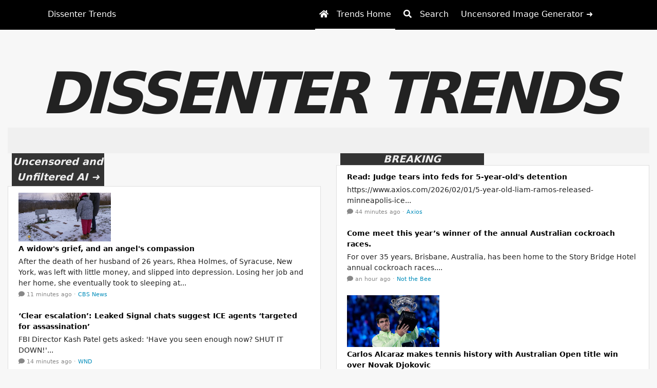

--- FILE ---
content_type: text/html; charset=utf-8
request_url: https://dissenter.com/
body_size: 14440
content:
<!DOCTYPE html><html lang="en"><head><meta charset="UTF-8"><meta name="viewport" content="width=device-width"><title>Trends | People-Powered News</title><link rel="stylesheet" href="/bootstrap/css/bootstrap.css?v=1.8.32"><link rel="stylesheet" href="/css/hydra-light.min.css?v=1.8.32"><link rel="stylesheet" href="/fontawesome/css/all.min.css?v=1.8.32"><link rel="stylesheet" href="/highlight.js/styles/lightfair.css?v=1.8.32"><link rel="stylesheet" href="/css/style.css?v=1.8.32"><script src="/jquery/jquery.slim.min.js?v=1.8.32" type="db9d8ed4295a4e43d5841ee3-text/javascript"></script><script src="/popper.js/umd/popper.min.js?v=1.8.32" type="db9d8ed4295a4e43d5841ee3-text/javascript"></script><script src="/bootstrap/js/bootstrap.min.js?v=1.8.32" type="db9d8ed4295a4e43d5841ee3-text/javascript"></script><script src="/fontawesome/js/fontawesome.min.js?v=1.8.32" type="db9d8ed4295a4e43d5841ee3-text/javascript"></script><script src="/moment/moment.min.js?v=1.8.32" type="db9d8ed4295a4e43d5841ee3-text/javascript"></script><script src="/numeral/numeral.min.js?v=1.8.32" type="db9d8ed4295a4e43d5841ee3-text/javascript"></script><meta name="twitter:card" content="summary_large_image"><meta name="twitter:title" content="Trends | People-Powered News"><meta name="twitter:description" content="Dissenter Trends is a place to discover what the Internet is talking about today."><meta name="twitter:image" content="https://trends.gab.com/img/social-card.jpg?v=1.8.32"><meta property="og:url" content="https://trends.gab.com"><meta property="og:type" content="website"><meta property="og:title" content="Trends | People-Powered News"><meta property="og:description" content="Dissenter Trends is a place to discover what the Internet is talking about today."><meta property="og:image" content="https://trends.gab.com/img/social-card.jpg?v=1.8.32"><script type="db9d8ed4295a4e43d5841ee3-text/javascript">var _paq = window._paq = window._paq || [];
/* tracker methods like "setCustomDimension" should be called before "trackPageView" */
_paq.push(['trackPageView']);
_paq.push(['enableLinkTracking']);
(function() {
var u="https://matomo.gab.com/";
_paq.push(['setTrackerUrl', u+'matomo.php']);
_paq.push(['setSiteId', '5']);
var d=document, g=d.createElement('script'), s=d.getElementsByTagName('script')[0];
g.async=true; g.src=u+'matomo.js'; s.parentNode.insertBefore(g,s);
})();
</script><link rel="apple-touch-icon" sizes="57x57" href="/img/pwa/apple-icon-57x57.png?v=1.8.32"><link rel="apple-touch-icon" sizes="60x60" href="/img/pwa/apple-icon-60x60.png?v=1.8.32"><link rel="apple-touch-icon" sizes="72x72" href="/img/pwa/apple-icon-72x72.png?v=1.8.32"><link rel="apple-touch-icon" sizes="76x76" href="/img/pwa/apple-icon-76x76.png?v=1.8.32"><link rel="apple-touch-icon" sizes="114x114" href="/img/pwa/apple-icon-114x114.png?v=1.8.32"><link rel="apple-touch-icon" sizes="120x120" href="/img/pwa/apple-icon-120x120.png?v=1.8.32"><link rel="apple-touch-icon" sizes="144x144" href="/img/pwa/apple-icon-144x144.png?v=1.8.32"><link rel="apple-touch-icon" sizes="152x152" href="/img/pwa/apple-icon-152x152.png?v=1.8.32"><link rel="apple-touch-icon" sizes="180x180" href="/img/pwa/apple-icon-180x180.png?v=1.8.32"><link rel="icon" type="image/png" sizes="192x192" href="/img/pwa/android-icon-192x192.png?v=1.8.32"><link rel="icon" type="image/png" sizes="32x32" href="/img/pwa/favicon-32x32.png?v=1.8.32"><link rel="icon" type="image/png" sizes="96x96" href="/img/pwa/favicon-96x96.png?v=1.8.32"><link rel="icon" type="image/png" sizes="16x16" href="/img/pwa/favicon-16x16.png?v=1.8.32"><link rel="manifest" href="/manifest.json?v=1.8.32"><meta name="msapplication-TileColor" content="#ffffff"><meta name="msapplication-TileImage" content="/img/pwa/ms-icon-144x144.png?v=1.8.32"><meta name="theme-color" content="#ffffff"><style>html, body, body.hydra {
  font-family: system-ui, -apple-system, BlinkMacSystemFont, Roboto, Ubuntu, "Helvetica Neue", sans-serif;
}
</style><script type="db9d8ed4295a4e43d5841ee3-text/javascript">function onImageLoadError (imageId) {
  if (!imageId) {
    return;
  }
  var e = document.getElementById(imageId);
  if (!e) {
    return;
  }
  e.parentElement.removeChild(e);
}
</script></head><body class="hydra-light hydra"><div class="container-fluid"><script src="https://assets.freedomadnetwork.com/fan-pxl.js" defer type="db9d8ed4295a4e43d5841ee3-text/javascript"></script><div class="page-title">DISSENTER TRENDS</div><div class="row"><div class="col-12"><div class="fan-ad-slot"><div data-fan="ccc94d7e-74c0-455f-8f21-be76ac052392"></div></div></div></div><div class="row"><div class="col-md-6 order-md-1"><a class="column-title tracked-domain bg-dark text-light" href="https://gab.ai?f=trends-breaking-title" style="width:180px;line-height:30px;">Uncensored and Unfiltered AI ➜</a><ul class="list-group"><li class="list-group-item"><div class="mb-1" id="rss-item-697f6ee77ea23b41e8f27b4f"><a href="/feed/646661f896cf264b15d744a9/item/697f6ee77ea23b41e8f27b4f"><script src="/cdn-cgi/scripts/7d0fa10a/cloudflare-static/rocket-loader.min.js" data-cf-settings="db9d8ed4295a4e43d5841ee3-|49"></script><img class="column-image" src="https://assets2.cbsnewsstatic.com/hub/i/r/2026/02/01/83e6d065-ff51-4102-a387-bb7dac629684/thumbnail/1200x630/bb74cfe57558dfba35763bbc0dfbfb46/cemetery-homesite-1920.jpg" title="A widow's grief, and an angel's compassion - CBS News" onerror="return onImageLoadError('rss-item-697f6ee77ea23b41e8f27b4f');"></a></div><div class="mb-1"><a class="rss-item-headline" href="/feed/646661f896cf264b15d744a9/item/697f6ee77ea23b41e8f27b4f" title="Visit page">A widow's grief, and an angel's compassion</a></div><div class="small mb-1" style="font-size:14px!important">After the death of her husband of 26 years, Rhea Holmes, of Syracuse, New York, was left with little money, and slipped into depression. Losing her job and her home, she eventually took to sleeping at...</div><div class="row text-muted small"><div class="col"><span><a class="text-reset" href="/feed/646661f896cf264b15d744a9/item/697f6ee77ea23b41e8f27b4f" title="Open"><span class="mr-1"><i class="fa fa-comment" style="font-size:12px!important;"></i></span><span>11 minutes ago</span></a></span><span>&nbsp;·&nbsp;</span><span class="mr-2"><a href="https://www.cbsnews.com/video/a-widows-grief-and-an-angels-compassion/">CBS News</a></span></div><div class="col-auto"></div></div></li><li class="list-group-item"><div class="mb-1" id="rss-item-697f6e977ea23b41e8f273c9"><a href="/feed/5e56dcff1f94b1111db95a75/item/697f6e977ea23b41e8f273c9"><script src="/cdn-cgi/scripts/7d0fa10a/cloudflare-static/rocket-loader.min.js" data-cf-settings="db9d8ed4295a4e43d5841ee3-|49"></script><img class="column-image" src="https://www.wnd.com/wp-content/uploads/2026/02/ice-targeted-bullseye-cvs-drive-up-get-your-shots-jpg.jpg" title="'Clear escalation': Leaked Signal chats suggest ICE agents 'targeted for assassination' * WorldNetDaily * by Joe Kovacs" onerror="return onImageLoadError('rss-item-697f6e977ea23b41e8f273c9');"></a></div><div class="mb-1"><a class="rss-item-headline" href="/feed/5e56dcff1f94b1111db95a75/item/697f6e977ea23b41e8f273c9" title="Visit page">‘Clear escalation’: Leaked Signal chats suggest ICE agents ‘targeted for assassination’</a></div><div class="small mb-1" style="font-size:14px!important">FBI Director Kash Patel gets asked: 'Have you seen enough now? SHUT IT DOWN!'...</div><div class="row text-muted small"><div class="col"><span><a class="text-reset" href="/feed/5e56dcff1f94b1111db95a75/item/697f6e977ea23b41e8f273c9" title="Open"><span class="mr-1"><i class="fa fa-comment" style="font-size:12px!important;"></i></span><span>14 minutes ago</span></a></span><span>&nbsp;·&nbsp;</span><span class="mr-2"><a href="https://www.wnd.com/2026/02/clear-escalation-leaked-signal-chats-suggest-ice-agents/?utm_source=rss&amp;utm_medium=rss&amp;utm_campaign=clear-escalation-leaked-signal-chats-suggest-ice-agents">WND</a></span></div><div class="col-auto"></div></div></li><li class="list-group-item"><div class="mb-1" id="rss-item-697f6eb97ea23b41e8f2774a"><a href="/feed/622a914103f2255b96d3a0b0/item/697f6eb97ea23b41e8f2774a"><script src="/cdn-cgi/scripts/7d0fa10a/cloudflare-static/rocket-loader.min.js" data-cf-settings="db9d8ed4295a4e43d5841ee3-|49"></script><img class="column-image" src="https://mf.b37mrtl.ru/files/2026.02/article/697f509b2030273aef70dae1.jpg" title="Kiev’s ‘open manhunt’ for conscripts must stop – Budapest — RT World News" onerror="return onImageLoadError('rss-item-697f6eb97ea23b41e8f2774a');"></a></div><div class="mb-1"><a class="rss-item-headline" href="/feed/622a914103f2255b96d3a0b0/item/697f6eb97ea23b41e8f2774a" title="Visit page">Kiev’s ‘open manhunt’ for conscripts must stop – Budapest</a></div><div class="small mb-1" style="font-size:14px!important">The global community must take action to stop Ukraine’s “open manhunt” for conscripts, Budapest’s foreign minister has urged...</div><div class="row text-muted small"><div class="col"><span><a class="text-reset" href="/feed/622a914103f2255b96d3a0b0/item/697f6eb97ea23b41e8f2774a" title="Open"><span class="mr-1"><i class="fa fa-comment" style="font-size:12px!important;"></i></span><span>14 minutes ago</span></a></span><span>&nbsp;·&nbsp;</span><span class="mr-2"><a href="https://www.rt.com/news/631836-hungary-ukraine-mobilization-szijjarto/?utm_source=rss&amp;utm_medium=rss&amp;utm_campaign=RSS">RT</a></span></div><div class="col-auto"></div></div></li><li class="list-group-item"><div class="mb-1" id="rss-item-697f6f047ea23b41e8f27dff"><a href="/feed/6467d4bf96cf264b15dd79d7/item/697f6f047ea23b41e8f27dff"><script src="/cdn-cgi/scripts/7d0fa10a/cloudflare-static/rocket-loader.min.js" data-cf-settings="db9d8ed4295a4e43d5841ee3-|49"></script><img class="column-image" src="https://nypost.com/wp-content/uploads/sites/2/2026/02/2025-international-monetary-fund-sharply-120176811.jpg?quality=75&amp;#038;strip=all&amp;#038;w=1200" title="Trump jokes about suing new Fed chair nominee Kevin Warsh if he doesn't slash rates" onerror="return onImageLoadError('rss-item-697f6f047ea23b41e8f27dff');"></a></div><div class="mb-1"><a class="rss-item-headline" href="/feed/6467d4bf96cf264b15dd79d7/item/697f6f047ea23b41e8f27dff" title="Visit page">Trump jokes about suing new Fed chair nominee Kevin Warsh if he doesn’t slash rates</a></div><div class="small mb-1" style="font-size:14px!important">President Trump joked during a ritzy dinner with the DC elite that if his newly minted nominee to helm the Federal Reserve, Kevin Warsh, doesn't slash interest rates, he's going to sue him....</div><div class="row text-muted small"><div class="col"><span><a class="text-reset" href="/feed/6467d4bf96cf264b15dd79d7/item/697f6f047ea23b41e8f27dff" title="Open"><span class="mr-1"><i class="fa fa-comment" style="font-size:12px!important;"></i></span><span>15 minutes ago</span></a></span><span>&nbsp;·&nbsp;</span><span class="mr-2"><a href="https://nypost.com/2026/02/01/us-news/trump-jokes-about-suing-new-fed-chair-nominee-kevin-warsh-if-he-doesnt-slash-rates/">New York Post</a></span></div><div class="col-auto"></div></div></li><li class="list-group-item"><div class="mb-1" id="rss-item-697f6ee87ea23b41e8f27b60"><a href="/feed/646661f896cf264b15d744a9/item/697f6ee87ea23b41e8f27b60"><script src="/cdn-cgi/scripts/7d0fa10a/cloudflare-static/rocket-loader.min.js" data-cf-settings="db9d8ed4295a4e43d5841ee3-|49"></script><img class="column-image" src="https://assets2.cbsnewsstatic.com/hub/i/r/2026/02/01/fc8b6c74-57c3-4757-a99c-1fd36ce5accf/thumbnail/1200x630/f4426b85a27a57ff2bc0452081a289b4/extended-mel-robbins-1920.jpg" title="Extended Interview: Mel Robbins - CBS News" onerror="return onImageLoadError('rss-item-697f6ee87ea23b41e8f27b60');"></a></div><div class="mb-1"><a class="rss-item-headline" href="/feed/646661f896cf264b15d744a9/item/697f6ee87ea23b41e8f27b60" title="Visit page">Extended Interview: Mel Robbins</a></div><div class="small mb-1" style="font-size:14px!important">In this web exclusive, author and podcaster Mel Robbins talks with Norah O&#039;Donnell about &quot;The Let Them Theory.&quot;...</div><div class="row text-muted small"><div class="col"><span><a class="text-reset" href="/feed/646661f896cf264b15d744a9/item/697f6ee87ea23b41e8f27b60" title="Open"><span class="mr-1"><i class="fa fa-comment" style="font-size:12px!important;"></i></span><span>16 minutes ago</span></a></span><span>&nbsp;·&nbsp;</span><span class="mr-2"><a href="https://www.cbsnews.com/video/extended-interview-mel-robbins/">CBS News</a></span></div><div class="col-auto"></div></div></li><li class="list-group-item"><div class="mb-1" id="rss-item-697f6d067ea23b41e8f253e7"><a href="/feed/6503292367102e35fcd9a9b4/item/697f6d067ea23b41e8f253e7"><script src="/cdn-cgi/scripts/7d0fa10a/cloudflare-static/rocket-loader.min.js" data-cf-settings="db9d8ed4295a4e43d5841ee3-|49"></script><img class="column-image" src="https://i.abcnewsfe.com/a/f92ecec5-eb3c-4394-bb6a-cadf0058bd7d/epstein-sheet-20260201-ap-jh_1769955118902_hpMain_16x9.jpg?w=1600" title="Deputy AG Blanche defends Epstein files release as survivors slam administration over redaction failures - ABC News" onerror="return onImageLoadError('rss-item-697f6d067ea23b41e8f253e7');"></a></div><div class="mb-1"><a class="rss-item-headline" href="/feed/6503292367102e35fcd9a9b4/item/697f6d067ea23b41e8f253e7" title="Visit page"> Deputy AG Blanche defends Epstein files release amid criticism from survivors</a></div><div class="small mb-1" style="font-size:14px!important">Blanche also responded to the release of a detained 5-year-old migrant....</div><div class="row text-muted small"><div class="col"><span><a class="text-reset" href="/feed/6503292367102e35fcd9a9b4/item/697f6d067ea23b41e8f253e7" title="Open"><span class="mr-1"><i class="fa fa-comment" style="font-size:12px!important;"></i></span><span>20 minutes ago</span></a></span><span>&nbsp;·&nbsp;</span><span class="mr-2"><a href="https://abcnews.go.com/Politics/deputy-ag-defends-epstein-files-release-survivors-slam/story?id=129749781">ABC News</a></span></div><div class="col-auto"></div></div></li><li class="list-group-item"><div class="mb-1" id="rss-item-697f6c877ea23b41e8f24890"><a href="/feed/646661f896cf264b15d744a9/item/697f6c877ea23b41e8f24890"><script src="/cdn-cgi/scripts/7d0fa10a/cloudflare-static/rocket-loader.min.js" data-cf-settings="db9d8ed4295a4e43d5841ee3-|49"></script><img class="column-image" src="https://assets1.cbsnewsstatic.com/hub/i/r/2026/02/01/eea9be68-d21c-45f7-9a97-a2049c0770e8/thumbnail/1200x630/4676bf8b71afcc435a464d1bb026e59b/mel-robbins-b-1920.jpg" title="Mel Robbins on &quot;The Let Them Theory&quot; - CBS News" onerror="return onImageLoadError('rss-item-697f6c877ea23b41e8f24890');"></a></div><div class="mb-1"><a class="rss-item-headline" href="/feed/646661f896cf264b15d744a9/item/697f6c877ea23b41e8f24890" title="Visit page">Mel Robbins on &quot;The Let Them Theory&quot;</a></div><div class="small mb-1" style="font-size:14px!important">Mel Robbins&#039; podcasts, TED Talk and bestselling books, including &quot;The 5 Second Rule&quot; and &quot;The Let Them Theory,&quot; have shared her inspirational messages about positivity and emp...</div><div class="row text-muted small"><div class="col"><span><a class="text-reset" href="/feed/646661f896cf264b15d744a9/item/697f6c877ea23b41e8f24890" title="Open"><span class="mr-1"><i class="fa fa-comment" style="font-size:12px!important;"></i></span><span>20 minutes ago</span></a></span><span>&nbsp;·&nbsp;</span><span class="mr-2"><a href="https://www.cbsnews.com/video/mel-robbins-on-the-let-them-theory/">CBS News</a></span></div><div class="col-auto"></div></div></li><li class="list-group-item"><div class="mb-1" id="rss-item-697f6f627ea23b41e8f28719"><a href="/feed/6503292367102e35fcd9a9b4/item/697f6f627ea23b41e8f28719"><script src="/cdn-cgi/scripts/7d0fa10a/cloudflare-static/rocket-loader.min.js" data-cf-settings="db9d8ed4295a4e43d5841ee3-|49"></script><img class="column-image" src="https://i.abcnewsfe.com/a/8c2efc59-9770-4906-a68b-25a259e60948/Liam-conejo-ramos-abc-bh-260102_1769953109621_hpMain_16x9.jpg?w=1600" title="5-year-old Liam Conejo Ramos, father board plane for Minneapolis after detention center release - ABC News" onerror="return onImageLoadError('rss-item-697f6f627ea23b41e8f28719');"></a></div><div class="mb-1"><a class="rss-item-headline" href="/feed/6503292367102e35fcd9a9b4/item/697f6f627ea23b41e8f28719" title="Visit page"> Liam Conejo Ramos, 5, and father board plane for Minneapolis after detention release</a></div><div class="small mb-1" style="font-size:14px!important">A federal judge on Saturday ordered that the pair be released....</div><div class="row text-muted small"><div class="col"><span><a class="text-reset" href="/feed/6503292367102e35fcd9a9b4/item/697f6f627ea23b41e8f28719" title="Open"><span class="mr-1"><i class="fa fa-comment" style="font-size:12px!important;"></i></span><span>21 minutes ago</span></a></span><span>&nbsp;·&nbsp;</span><span class="mr-2"><a href="https://abcnews.go.com/US/5-year-liam-conejo-ramos-father-board-plane/story?id=129749784">ABC News</a></span></div><div class="col-auto"></div></div></li><li class="list-group-item"><div class="mb-1" id="rss-item-697f6cc97ea23b41e8f24e01"><a href="/feed/6467df7496cf264b15ddadbf/item/697f6cc97ea23b41e8f24e01"><script src="/cdn-cgi/scripts/7d0fa10a/cloudflare-static/rocket-loader.min.js" data-cf-settings="db9d8ed4295a4e43d5841ee3-|49"></script><img class="column-image" src="https://cdn.sanity.io/images/s3y3vcno/production/28ee13d93bd9b44fa7fd6e10b0452bde47d4ddcd-1920x1080.jpg?auto=format&amp;amp;w=960&amp;amp;h=540&amp;amp;crop=focalpoint&amp;amp;fit=clip&amp;amp;q=75&amp;amp;fm=jpg" title="Michael Saylor hints at another bitcoin purchase despite market turmoil" onerror="return onImageLoadError('rss-item-697f6cc97ea23b41e8f24e01');"></a></div><div class="mb-1"><a class="rss-item-headline" href="/feed/6467df7496cf264b15ddadbf/item/697f6cc97ea23b41e8f24e01" title="Visit page">Michael Saylor signals another bitcoin buy as BTC price slumps to $78,000</a></div><div class="small mb-1" style="font-size:14px!important">Strategy’s ability to fund a large bitcoin purchase appears limited after a weak performance for the price of its common and preferred shares....</div><div class="row text-muted small"><div class="col"><span><a class="text-reset" href="/feed/6467df7496cf264b15ddadbf/item/697f6cc97ea23b41e8f24e01" title="Open"><span class="mr-1"><i class="fa fa-comment" style="font-size:12px!important;"></i></span><span>21 minutes ago</span></a></span><span>&nbsp;·&nbsp;</span><span class="mr-2"><a href="https://www.coindesk.com/markets/2026/02/01/michael-saylor-signals-another-bitcoin-buy-as-btc-price-slumps-to-usd78-000">CoinDesk</a></span></div><div class="col-auto"></div></div></li><li class="list-group-item"><div class="mb-1" id="rss-item-697f6f027ea23b41e8f27dc4"><a href="/feed/6467d4bf96cf264b15dd79d7/item/697f6f027ea23b41e8f27dc4"><script src="/cdn-cgi/scripts/7d0fa10a/cloudflare-static/rocket-loader.min.js" data-cf-settings="db9d8ed4295a4e43d5841ee3-|49"></script><img class="column-image" src="https://nypost.com/wp-content/uploads/sites/2/2026/02/crop-38352933.jpg?quality=75&amp;#038;strip=all&amp;#038;w=1200" title="Andrew Cuomo lands WABC radio gig" onerror="return onImageLoadError('rss-item-697f6f027ea23b41e8f27dc4');"></a></div><div class="mb-1"><a class="rss-item-headline" href="/feed/6467d4bf96cf264b15dd79d7/item/697f6f027ea23b41e8f27dc4" title="Visit page">Andrew Cuomo lands new gig after bruising loss to Mamdani in NYC mayoral race</a></div><div class="small mb-1" style="font-size:14px!important">Andrew Cuomo has landed a weekly Sunday gig on 77 WABC radio, The Post has learned....</div><div class="row text-muted small"><div class="col"><span><a class="text-reset" href="/feed/6467d4bf96cf264b15dd79d7/item/697f6f027ea23b41e8f27dc4" title="Open"><span class="mr-1"><i class="fa fa-comment" style="font-size:12px!important;"></i></span><span>24 minutes ago</span></a></span><span>&nbsp;·&nbsp;</span><span class="mr-2"><a href="https://nypost.com/2026/02/01/us-news/andrew-cuomo-lands-wabc-radio-gig/">New York Post</a></span></div><div class="col-auto"></div></div></li><li class="list-group-item"><div class="mb-1" id="rss-item-697f6f0b7ea23b41e8f27e95"><a href="/feed/6467da8296cf264b15dd959d/item/697f6f0b7ea23b41e8f27e95"><script src="/cdn-cgi/scripts/7d0fa10a/cloudflare-static/rocket-loader.min.js" data-cf-settings="db9d8ed4295a4e43d5841ee3-|49"></script><img class="column-image" src="https://static.foxnews.com/foxnews.com/content/uploads/2024/06/lord-of-the-rings.jpg" title="LOTR trilogy rerelease shows Hollywood's disconnect from audiences | Fox News" onerror="return onImageLoadError('rss-item-697f6f0b7ea23b41e8f27e95');"></a></div><div class="mb-1"><a class="rss-item-headline" href="/feed/6467da8296cf264b15dd959d/item/697f6f0b7ea23b41e8f27e95" title="Visit page">Hollywood keeps making movies families won't watch while 'Lord of the Rings' rerelease rakes in millions</a></div><div class="small mb-1" style="font-size:14px!important">Hollywood's profitable 'Lord of the Rings' rerelease reveals a creative gap, but studios ignore evidence that family-friendly films outperform today's darker fare....</div><div class="row text-muted small"><div class="col"><span><a class="text-reset" href="/feed/6467da8296cf264b15dd959d/item/697f6f0b7ea23b41e8f27e95" title="Open"><span class="mr-1"><i class="fa fa-comment" style="font-size:12px!important;"></i></span><span>24 minutes ago</span></a></span><span>&nbsp;·&nbsp;</span><span class="mr-2"><a href="https://www.foxnews.com/opinion/best-films-lord-over-worst-because-hollywood-used-make-movies-everyone">Fox News</a></span></div><div class="col-auto"></div></div></li><li class="list-group-item"><div class="mb-1"><a class="rss-item-headline" href="/feed/5daf66772fea4d3ba000883b/item/697f6c397ea23b41e8f242d9" title="Visit page">IT WAS THEIR PLAN ALL ALONG… Former Spanish Minister Celebrates Replacement Theory – Replacing Native Spaniards with “Migrant People”</a></div><div class="row text-muted small"><div class="col"><span><a class="text-reset" href="/feed/5daf66772fea4d3ba000883b/item/697f6c397ea23b41e8f242d9" title="Open"><span class="mr-1"><i class="fa fa-comment" style="font-size:12px!important;"></i></span><span>25 minutes ago</span></a></span><span>&nbsp;·&nbsp;</span><span class="mr-2"><a href="https://www.thegatewaypundit.com/2026/02/it-was-their-plan-all-along-former-spanish/">Gateway Pundit</a></span></div><div class="col-auto"></div></div></li><li class="list-group-item"><div class="mb-1" id="rss-item-697f6c877ea23b41e8f24893"><a href="/feed/646661f896cf264b15d744a9/item/697f6c877ea23b41e8f24893"><script src="/cdn-cgi/scripts/7d0fa10a/cloudflare-static/rocket-loader.min.js" data-cf-settings="db9d8ed4295a4e43d5841ee3-|49"></script><img class="column-image" src="https://assets3.cbsnewsstatic.com/hub/i/r/2026/01/31/722b7492-2146-4b6e-b57b-bd1b8e4b09f0/thumbnail/1200x630g2/97a1310af4627b8399c142f87c5297b7/ilia-malinin-1280-gettyimages-2255320511.jpg" title="
    Ilia Malinin on the pursuit of perfection - CBS News" onerror="return onImageLoadError('rss-item-697f6c877ea23b41e8f24893');"></a></div><div class="mb-1"><a class="rss-item-headline" href="/feed/646661f896cf264b15d744a9/item/697f6c877ea23b41e8f24893" title="Visit page">Ilia Malinin on the pursuit of perfection</a></div><div class="small mb-1" style="font-size:14px!important">The four-time national figure skating champion from Virginia, the only person in the world to have landed a quad axel in competition, is the heavy favorite for gold at this year&#039;s Winter Olympics...</div><div class="row text-muted small"><div class="col"><span><a class="text-reset" href="/feed/646661f896cf264b15d744a9/item/697f6c877ea23b41e8f24893" title="Open"><span class="mr-1"><i class="fa fa-comment" style="font-size:12px!important;"></i></span><span>25 minutes ago</span></a></span><span>&nbsp;·&nbsp;</span><span class="mr-2"><a href="https://www.cbsnews.com/news/ilia-malinin-on-the-pursuit-of-perfection/">CBS News</a></span></div><div class="col-auto"></div></div></li><li class="list-group-item"><div class="mb-1" id="rss-item-697f6f0c7ea23b41e8f27e9f"><a href="/feed/6467da8296cf264b15dd959d/item/697f6f0c7ea23b41e8f27e9f"><script src="/cdn-cgi/scripts/7d0fa10a/cloudflare-static/rocket-loader.min.js" data-cf-settings="db9d8ed4295a4e43d5841ee3-|49"></script><img class="column-image" src="https://static.foxnews.com/foxnews.com/content/uploads/2025/10/hunter-s-thompson-fox-news-004.jpg" title="Hunter S. Thompson suicide ruling reaffirmed by Colorado investigators | Fox News" onerror="return onImageLoadError('rss-item-697f6f0c7ea23b41e8f27e9f');"></a></div><div class="mb-1"><a class="rss-item-headline" href="/feed/6467da8296cf264b15dd959d/item/697f6f0c7ea23b41e8f27e9f" title="Visit page">Hunter S. Thompson suicide ruling stands firm after 20-year review by Colorado investigators</a></div><div class="small mb-1" style="font-size:14px!important">Hunter S. Thompson death reaffirmed as suicide by Colorado Bureau of Investigation more than 20 years after the writer died at his Woody Creek home in 2005....</div><div class="row text-muted small"><div class="col"><span><a class="text-reset" href="/feed/6467da8296cf264b15dd959d/item/697f6f0c7ea23b41e8f27e9f" title="Open"><span class="mr-1"><i class="fa fa-comment" style="font-size:12px!important;"></i></span><span>25 minutes ago</span></a></span><span>&nbsp;·&nbsp;</span><span class="mr-2"><a href="https://www.foxnews.com/us/hunter-s-thompson-suicide-ruling-stands-firm-after-20-year-review-colorado-investigators">Fox News</a></span></div><div class="col-auto"></div></div></li><li class="list-group-item"><div class="mb-1" id="rss-item-697f6f0c7ea23b41e8f27eb0"><a href="/feed/6467da8296cf264b15dd959d/item/697f6f0c7ea23b41e8f27eb0"><script src="/cdn-cgi/scripts/7d0fa10a/cloudflare-static/rocket-loader.min.js" data-cf-settings="db9d8ed4295a4e43d5841ee3-|49"></script><img class="column-image" src="https://static.foxnews.com/foxnews.com/content/uploads/2026/01/charo-1.jpg" title="Charo, 75, embraces aging with wisdom and grace after husband's death | Fox News" onerror="return onImageLoadError('rss-item-697f6f0c7ea23b41e8f27eb0');"></a></div><div class="mb-1"><a class="rss-item-headline" href="/feed/6467da8296cf264b15dd959d/item/697f6f0c7ea23b41e8f27eb0" title="Visit page">Charo says aging made her wiser, vows to not let anyone 'screw me' like they did before</a></div><div class="small mb-1" style="font-size:14px!important">Charo embraces aging with wisdom and confidence as the 75-year-old pop culture icon prepares for upcoming concerts, sharing her philosophy of choosing adventure over despair....</div><div class="row text-muted small"><div class="col"><span><a class="text-reset" href="/feed/6467da8296cf264b15dd959d/item/697f6f0c7ea23b41e8f27eb0" title="Open"><span class="mr-1"><i class="fa fa-comment" style="font-size:12px!important;"></i></span><span>25 minutes ago</span></a></span><span>&nbsp;·&nbsp;</span><span class="mr-2"><a href="https://www.foxnews.com/entertainment/charo-says-aging-made-her-wiser-nobodys-going-screw-me-like-before">Fox News</a></span></div><div class="col-auto"></div></div></li><li class="list-group-item"><div class="mb-1" id="rss-item-697f6cc87ea23b41e8f24ded"><a href="/feed/6467df7496cf264b15ddadbf/item/697f6cc87ea23b41e8f24ded"><script src="/cdn-cgi/scripts/7d0fa10a/cloudflare-static/rocket-loader.min.js" data-cf-settings="db9d8ed4295a4e43d5841ee3-|49"></script><img class="column-image" src="https://cdn.sanity.io/images/s3y3vcno/production/b7dd683e48326c2ace004e4e6c4b4f6ff6c84c77-1920x1080.jpg?auto=format&amp;amp;w=960&amp;amp;h=540&amp;amp;crop=focalpoint&amp;amp;fit=clip&amp;amp;q=75&amp;amp;fm=jpg" title="Ethereum (ETH) news: ‘We need to prepare’ for quantum computing" onerror="return onImageLoadError('rss-item-697f6cc87ea23b41e8f24ded');"></a></div><div class="mb-1"><a class="rss-item-headline" href="/feed/6467df7496cf264b15ddadbf/item/697f6cc87ea23b41e8f24ded" title="Visit page">Quantum threat gets real: Ethereum Foundation prioritizes security with leanVM and PQ signatures</a></div><div class="small mb-1" style="font-size:14px!important">Earlier in January, the Ethereum Foundation formally elevated post-quantum security to a strategic priority, creating a dedicated Post-Quantum team....</div><div class="row text-muted small"><div class="col"><span><a class="text-reset" href="/feed/6467df7496cf264b15ddadbf/item/697f6cc87ea23b41e8f24ded" title="Open"><span class="mr-1"><i class="fa fa-comment" style="font-size:12px!important;"></i></span><span>25 minutes ago</span></a></span><span>&nbsp;·&nbsp;</span><span class="mr-2"><a href="https://www.coindesk.com/tech/2026/02/01/quantum-threat-gets-real-ethereum-foundation-prioritizes-security-with-leanvm-and-pq-signatures">CoinDesk</a></span></div><div class="col-auto"></div></div></li><li class="list-group-item"><div class="mb-1" id="rss-item-697f6caf7ea23b41e8f24c0c"><a href="/feed/6467da8296cf264b15dd959d/item/697f6caf7ea23b41e8f24c0c"><script src="/cdn-cgi/scripts/7d0fa10a/cloudflare-static/rocket-loader.min.js" data-cf-settings="db9d8ed4295a4e43d5841ee3-|49"></script><img class="column-image" src="https://static.foxnews.com/foxnews.com/content/uploads/2026/02/college-football-lou-holtz-020126-3.jpg" title="Lou Holtz's son shares health update | Fox News" onerror="return onImageLoadError('rss-item-697f6caf7ea23b41e8f24c0c');"></a></div><div class="mb-1"><a class="rss-item-headline" href="/feed/6467da8296cf264b15dd959d/item/697f6caf7ea23b41e8f24c0c" title="Visit page">Lou Holtz's son shares health update after college football coaching legend enters hospice care</a></div><div class="small mb-1" style="font-size:14px!important">One of Lou Holtz's sons, Skip Holtz, shared a health update on the college football coaching legend on social media Sunday. The former coach has been in hospice care....</div><div class="row text-muted small"><div class="col"><span><a class="text-reset" href="/feed/6467da8296cf264b15dd959d/item/697f6caf7ea23b41e8f24c0c" title="Open"><span class="mr-1"><i class="fa fa-comment" style="font-size:12px!important;"></i></span><span>26 minutes ago</span></a></span><span>&nbsp;·&nbsp;</span><span class="mr-2"><a href="https://www.foxnews.com/sports/lou-holtzs-son-shares-health-update-after-college-football-coaching-legend-enters-hospice-care">Fox News</a></span></div><div class="col-auto"></div></div></li><li class="list-group-item"><div class="mb-1" id="rss-item-697f6c867ea23b41e8f24884"><a href="/feed/646661f896cf264b15d744a9/item/697f6c867ea23b41e8f24884"><script src="/cdn-cgi/scripts/7d0fa10a/cloudflare-static/rocket-loader.min.js" data-cf-settings="db9d8ed4295a4e43d5841ee3-|49"></script><img class="column-image" src="https://assets3.cbsnewsstatic.com/hub/i/r/2026/02/01/933bae4a-e171-4d23-80af-af78e5538cff/thumbnail/1200x630/fe42a02f65245ba17374902a5c2bb70f/extended-ilia-maninin-1920.jpg" title="Extended Interview: Ilia Malinin - CBS News" onerror="return onImageLoadError('rss-item-697f6c867ea23b41e8f24884');"></a></div><div class="mb-1"><a class="rss-item-headline" href="/feed/646661f896cf264b15d744a9/item/697f6c867ea23b41e8f24884" title="Visit page">Extended Interview: Ilia Malinin</a></div><div class="small mb-1" style="font-size:14px!important">In this web exclusive, figure skating superstar Ilia Malinin talks with correspondent Jonathan Vigliotti in advance of the Winter Olympics. He talks about the artistry of his routines; having his pare...</div><div class="row text-muted small"><div class="col"><span><a class="text-reset" href="/feed/646661f896cf264b15d744a9/item/697f6c867ea23b41e8f24884" title="Open"><span class="mr-1"><i class="fa fa-comment" style="font-size:12px!important;"></i></span><span>26 minutes ago</span></a></span><span>&nbsp;·&nbsp;</span><span class="mr-2"><a href="https://www.cbsnews.com/video/extended-interview-ilia-malinin/">CBS News</a></span></div><div class="col-auto"></div></div></li><li class="list-group-item"><div class="mb-1" id="rss-item-697f6cae7ea23b41e8f24bc0"><a href="/feed/6467da8296cf264b15dd959d/item/697f6cae7ea23b41e8f24bc0"><script src="/cdn-cgi/scripts/7d0fa10a/cloudflare-static/rocket-loader.min.js" data-cf-settings="db9d8ed4295a4e43d5841ee3-|49"></script><img class="column-image" src="https://static.foxnews.com/foxnews.com/content/uploads/2026/02/dmitry-medvedev.jpg" title="Kremlin official Dmitry Medvedev praises Trump Ukraine peace efforts | Fox News" onerror="return onImageLoadError('rss-item-697f6cae7ea23b41e8f24bc0');"></a></div><div class="mb-1"><a class="rss-item-headline" href="/feed/6467da8296cf264b15dd959d/item/697f6cae7ea23b41e8f24bc0" title="Visit page">Top Kremlin official praises Trump’s push for peace in Ukraine as talks set to resume</a></div><div class="small mb-1" style="font-size:14px!important">Russian Security Council deputy chairman Dmitry Medvedev calls Trump genuine peacemaker as Ukraine, U.S. and Russia prepare for new talks in Abu Dhabi this week....</div><div class="row text-muted small"><div class="col"><span><a class="text-reset" href="/feed/6467da8296cf264b15dd959d/item/697f6cae7ea23b41e8f24bc0" title="Open"><span class="mr-1"><i class="fa fa-comment" style="font-size:12px!important;"></i></span><span>29 minutes ago</span></a></span><span>&nbsp;·&nbsp;</span><span class="mr-2"><a href="https://www.foxnews.com/world/top-kremlin-official-praises-trumps-push-peace-ukraine-talks-set-resume">Fox News</a></span></div><div class="col-auto"></div></div></li><li class="list-group-item"><div class="mb-1" id="rss-item-697f6ca87ea23b41e8f24b39"><a href="/feed/6467d58b96cf264b15dd7d96/item/697f6ca87ea23b41e8f24b39"><script src="/cdn-cgi/scripts/7d0fa10a/cloudflare-static/rocket-loader.min.js" data-cf-settings="db9d8ed4295a4e43d5841ee3-|49"></script><img class="column-image" src="https://www.zerohedge.com/images/logo/full.svg" title="ICE Buys Warehouse Network To Support Ramped Up Deportation Operations | ZeroHedge" onerror="return onImageLoadError('rss-item-697f6ca87ea23b41e8f24b39');"></a></div><div class="mb-1"><a class="rss-item-headline" href="/feed/6467d58b96cf264b15dd7d96/item/697f6ca87ea23b41e8f24b39" title="Visit page">ICE Buys Warehouse Network To Support Ramped Up Deportation Operations</a></div><div class="small mb-1" style="font-size:14px!important">ZeroHedge - On a long enough timeline, the survival rate for everyone drops to zero...</div><div class="row text-muted small"><div class="col"><span><a class="text-reset" href="/feed/6467d58b96cf264b15dd7d96/item/697f6ca87ea23b41e8f24b39" title="Open"><span class="mr-1"><i class="fa fa-comment" style="font-size:12px!important;"></i></span><span>30 minutes ago</span></a></span><span>&nbsp;·&nbsp;</span><span class="mr-2"><a href="https://www.zerohedge.com/markets/ice-buys-warehouse-network-support-ramped-deportation-operations">ZeroHedge</a></span></div><div class="col-auto"></div></div></li><li class="list-group-item"><div class="mb-1" id="rss-item-697f6c877ea23b41e8f2488f"><a href="/feed/646661f896cf264b15d744a9/item/697f6c877ea23b41e8f2488f"><script src="/cdn-cgi/scripts/7d0fa10a/cloudflare-static/rocket-loader.min.js" data-cf-settings="db9d8ed4295a4e43d5841ee3-|49"></script><img class="column-image" src="https://assets3.cbsnewsstatic.com/hub/i/r/2026/02/01/b04a01ec-f945-45e6-8794-4ee07a078c91/thumbnail/1200x630/eb8559da7faed2589c4813e8b4d31aa3/ilia-malinin-1920.jpg" title="Ilia Malinin on the pursuit of perfection - CBS News" onerror="return onImageLoadError('rss-item-697f6c877ea23b41e8f2488f');"></a></div><div class="mb-1"><a class="rss-item-headline" href="/feed/646661f896cf264b15d744a9/item/697f6c877ea23b41e8f2488f" title="Visit page">Ilia Malinin on the pursuit of perfection</a></div><div class="small mb-1" style="font-size:14px!important">Four-time national figure skating champion Ilia Malinin, the only person in the world to have landed a quad axel in competition, is the heavy favorite for gold at this year&#039;s Winter Olympics. The...</div><div class="row text-muted small"><div class="col"><span><a class="text-reset" href="/feed/646661f896cf264b15d744a9/item/697f6c877ea23b41e8f2488f" title="Open"><span class="mr-1"><i class="fa fa-comment" style="font-size:12px!important;"></i></span><span>30 minutes ago</span></a></span><span>&nbsp;·&nbsp;</span><span class="mr-2"><a href="https://www.cbsnews.com/video/ilia-malinin-on-the-pursuit-of-perfection/">CBS News</a></span></div><div class="col-auto"></div></div></li><li class="list-group-item"><div class="mb-1" id="rss-item-697f6caf7ea23b41e8f24bfe"><a href="/feed/6467da8296cf264b15dd959d/item/697f6caf7ea23b41e8f24bfe"><script src="/cdn-cgi/scripts/7d0fa10a/cloudflare-static/rocket-loader.min.js" data-cf-settings="db9d8ed4295a4e43d5841ee3-|49"></script><img class="column-image" src="https://static.foxnews.com/foxnews.com/content/uploads/2026/02/iguana-eating-lettuce.gif" title="Florida allows permit-free iguana collection during cold freeze weather event | Fox News" onerror="return onImageLoadError('rss-item-697f6caf7ea23b41e8f24bfe');"></a></div><div class="mb-1"><a class="rss-item-headline" href="/feed/6467da8296cf264b15dd959d/item/697f6caf7ea23b41e8f24bfe" title="Visit page">State's rare freeze gives residents and visitors green light to collect stunned invasive iguanas</a></div><div class="small mb-1" style="font-size:14px!important">A rare freeze in the Sunshine State allows residents to remove and transport cold-stunned green iguanas without permits under a Florida Fish and Wildlife Conservation Commission executive order....</div><div class="row text-muted small"><div class="col"><span><a class="text-reset" href="/feed/6467da8296cf264b15dd959d/item/697f6caf7ea23b41e8f24bfe" title="Open"><span class="mr-1"><i class="fa fa-comment" style="font-size:12px!important;"></i></span><span>31 minutes ago</span></a></span><span>&nbsp;·&nbsp;</span><span class="mr-2"><a href="https://www.foxnews.com/travel/states-rare-freeze-gives-residents-green-light-collect-stunned-invasive-iguanas">Fox News</a></span></div><div class="col-auto"></div></div></li><li class="list-group-item"><div class="mb-1" id="rss-item-697f67f07ea23b41e8f1e979"><a href="/feed/6467d4bf96cf264b15dd79d7/item/697f67f07ea23b41e8f1e979"><script src="/cdn-cgi/scripts/7d0fa10a/cloudflare-static/rocket-loader.min.js" data-cf-settings="db9d8ed4295a4e43d5841ee3-|49"></script><img class="column-image" src="https://nypost.com/wp-content/uploads/sites/2/2026/02/AP_Justice_Department_Jeffrey_Epstein_14041-de696-0-e1769956783179.jpg?quality=75&amp;#038;strip=all&amp;#038;w=1200" title="DOJ open to charging more Jeffrey Epstein associates after latest document dump: deputy AG" onerror="return onImageLoadError('rss-item-697f67f07ea23b41e8f1e979');"></a></div><div class="mb-1"><a class="rss-item-headline" href="/feed/6467d4bf96cf264b15dd79d7/item/697f67f07ea23b41e8f1e979" title="Visit page">DOJ open to charging more Jeffrey Epstein associates after latest document dump: deputy AG</a></div><div class="small mb-1" style="font-size:14px!important">Deputy Attorney General Todd Blanche indicated Sunday that the Justice Department is open to charging more people associated with the late notorious sex predator Jeffrey Epstein if the public unearths...</div><div class="row text-muted small"><div class="col"><span><a class="text-reset" href="/feed/6467d4bf96cf264b15dd79d7/item/697f67f07ea23b41e8f1e979" title="Open"><span class="mr-1"><i class="fa fa-comment" style="font-size:12px!important;"></i></span><span>40 minutes ago</span></a></span><span>&nbsp;·&nbsp;</span><span class="mr-2"><a href="https://nypost.com/2026/02/01/us-news/doj-open-to-charging-more-jeffrey-epstein-associates-after-latest-document-dump-deputy-ag/">New York Post</a></span></div><div class="col-auto"></div></div></li><li class="list-group-item"><div class="mb-1"><a class="rss-item-headline" href="/feed/5daf66772fea4d3ba000883b/item/697f67867ea23b41e8f1e218" title="Visit page">WATCH: Trump Says Violent ICE Rioters “Will Have to Suffer” After Directing DHS to be “Forceful” Against Far-Left Rioters who Attack Federal Property</a></div><div class="row text-muted small"><div class="col"><span><a class="text-reset" href="/feed/5daf66772fea4d3ba000883b/item/697f67867ea23b41e8f1e218" title="Open"><span class="mr-1"><i class="fa fa-comment" style="font-size:12px!important;"></i></span><span>40 minutes ago</span></a></span><span>&nbsp;·&nbsp;</span><span class="mr-2"><a href="https://www.thegatewaypundit.com/2026/02/watch-trump-says-violent-ice-rioters-will-have/">Gateway Pundit</a></span></div><div class="col-auto"></div></div></li><li class="list-group-item"><div class="mb-1" id="rss-item-697f6a527ea23b41e8f21e32"><a href="/feed/6467da8296cf264b15dd959d/item/697f6a527ea23b41e8f21e32"><script src="/cdn-cgi/scripts/7d0fa10a/cloudflare-static/rocket-loader.min.js" data-cf-settings="db9d8ed4295a4e43d5841ee3-|49"></script><img class="column-image" src="https://static.foxnews.com/foxnews.com/content/uploads/2024/07/MRI-brain-scans.jpg" title="New wearable AI technology restores speech for stroke dysarthria patients | Fox News" onerror="return onImageLoadError('rss-item-697f6a527ea23b41e8f21e32');"></a></div><div class="mb-1"><a class="rss-item-headline" href="/feed/6467da8296cf264b15dd959d/item/697f6a527ea23b41e8f21e32" title="Visit page">AI wearable helps stroke survivors speak again</a></div><div class="small mb-1" style="font-size:14px!important">Revoice wearable device helps stroke survivors with dysarthria communicate naturally. Cambridge researchers developed throat-sensing technology achieving 4.2% word error rates....</div><div class="row text-muted small"><div class="col"><span><a class="text-reset" href="/feed/6467da8296cf264b15dd959d/item/697f6a527ea23b41e8f21e32" title="Open"><span class="mr-1"><i class="fa fa-comment" style="font-size:12px!important;"></i></span><span>42 minutes ago</span></a></span><span>&nbsp;·&nbsp;</span><span class="mr-2"><a href="https://www.foxnews.com/tech/ai-wearable-helps-stroke-survivors-speak-again">Fox News</a></span></div><div class="col-auto"></div></div></li></ul></div><div class="col-md-6 order-md-1"><div class="column-title tracked-domain bg-dark text-light">BREAKING</div><ul class="list-group"><li class="list-group-item"><div class="mb-1"><a class="rss-item-headline" href="/feed/622ab41c03f2255b96d416f4/item/697f67b47ea23b41e8f1e554" title="Visit page">Read: Judge tears into feds for 5-year-old's detention</a></div><div class="small mb-1" style="font-size:14px!important">https://www.axios.com/2026/02/01/5-year-old-liam-ramos-released-minneapolis-ice...</div><div class="row text-muted small"><div class="col"><span><a class="text-reset" href="/feed/622ab41c03f2255b96d416f4/item/697f67b47ea23b41e8f1e554" title="Open"><span class="mr-1"><i class="fa fa-comment" style="font-size:12px!important;"></i></span><span>44 minutes ago</span></a></span><span>&nbsp;·&nbsp;</span><span class="mr-2"><a href="https://www.axios.com/2026/02/01/5-year-old-liam-ramos-released-minneapolis-ice">Axios</a></span></div><div class="col-auto"></div></div></li><li class="list-group-item"><div class="mb-1" id="rss-item-697f68407ea23b41e8f1f15a"><a href="/feed/646d04bea82cfd631b18576c/item/697f68407ea23b41e8f1f15a"><script src="/cdn-cgi/scripts/7d0fa10a/cloudflare-static/rocket-loader.min.js" data-cf-settings="db9d8ed4295a4e43d5841ee3-|49"></script><img class="column-image" src="https://media.notthebee.com/articles/69797a1415f1269797a1415f13.jpg" title="Come meet this year’s winner of the annual Australian cockroach races. | Not the Bee" onerror="return onImageLoadError('rss-item-697f68407ea23b41e8f1f15a');"></a></div><div class="mb-1"><a class="rss-item-headline" href="/feed/646d04bea82cfd631b18576c/item/697f68407ea23b41e8f1f15a" title="Visit page">Come meet this year’s winner of the annual Australian cockroach races.</a></div><div class="small mb-1" style="font-size:14px!important">For over 35 years, Brisbane, Australia, has been home to the Story Bridge Hotel annual cockroach races....</div><div class="row text-muted small"><div class="col"><span><a class="text-reset" href="/feed/646d04bea82cfd631b18576c/item/697f68407ea23b41e8f1f15a" title="Open"><span class="mr-1"><i class="fa fa-comment" style="font-size:12px!important;"></i></span><span>an hour ago</span></a></span><span>&nbsp;·&nbsp;</span><span class="mr-2"><a href="https://notthebee.com/article/come-meet-this-years-winner-of-the-annual-brisbane-cockroach-races/">Not the Bee</a></span></div><div class="col-auto"></div></div></li><li class="list-group-item"><div class="mb-1" id="rss-item-697f67fb7ea23b41e8f1ea55"><a href="/feed/6467da8296cf264b15dd959d/item/697f67fb7ea23b41e8f1ea55"><script src="/cdn-cgi/scripts/7d0fa10a/cloudflare-static/rocket-loader.min.js" data-cf-settings="db9d8ed4295a4e43d5841ee3-|49"></script><img class="column-image" src="https://static.foxnews.com/foxnews.com/content/uploads/2026/02/tennis-carlos-alcaraz-020126-1.jpg" title="Australian Open: Carlos Alcaraz makes history | Fox News" onerror="return onImageLoadError('rss-item-697f67fb7ea23b41e8f1ea55');"></a></div><div class="mb-1"><a class="rss-item-headline" href="/feed/6467da8296cf264b15dd959d/item/697f67fb7ea23b41e8f1ea55" title="Visit page">Carlos Alcaraz makes tennis history with Australian Open title win over Novak Djokovic</a></div><div class="small mb-1" style="font-size:14px!important">Spanish tennis phenom Carlos Alcaraz made history on Sunday as he became the youngest male tennis player to complete the career Grand Slam....</div><div class="row text-muted small"><div class="col"><span><a class="text-reset" href="/feed/6467da8296cf264b15dd959d/item/697f67fb7ea23b41e8f1ea55" title="Open"><span class="mr-1"><i class="fa fa-comment" style="font-size:12px!important;"></i></span><span>an hour ago</span></a></span><span>&nbsp;·&nbsp;</span><span class="mr-2"><a href="https://www.foxnews.com/sports/carlos-alcaraz-makes-tennis-history-australian-open-title-win-over-novak-djokovic">Fox News</a></span></div><div class="col-auto"></div></div></li><li class="list-group-item"><div class="mb-1" id="rss-item-697f66187ea23b41e8f1c2ca"><a href="/feed/646d04bea82cfd631b18576c/item/697f66187ea23b41e8f1c2ca"><script src="/cdn-cgi/scripts/7d0fa10a/cloudflare-static/rocket-loader.min.js" data-cf-settings="db9d8ed4295a4e43d5841ee3-|49"></script><img class="column-image" src="https://media.notthebee.com/articles/697f62fe7a251697f62fe7a252.jpg" title="District judge releases illegal alien who abandoned his child to ICE by writing the dumbest ruling ever, dating it February 31st | Not the Bee" onerror="return onImageLoadError('rss-item-697f66187ea23b41e8f1c2ca');"></a></div><div class="mb-1"><a class="rss-item-headline" href="/feed/646d04bea82cfd631b18576c/item/697f66187ea23b41e8f1c2ca" title="Visit page">District judge releases illegal alien who abandoned his child to ICE by writing the dumbest ruling ever, dating it February 31st</a></div><div class="small mb-1" style="font-size:14px!important">There have been some silly, unhinged, and ridiculous district court rulings against the Trump administration, but this latest from a Clinton judge is the worst you've ever read....</div><div class="row text-muted small"><div class="col"><span><a class="text-reset" href="/feed/646d04bea82cfd631b18576c/item/697f66187ea23b41e8f1c2ca" title="Open"><span class="mr-1"><i class="fa fa-comment" style="font-size:12px!important;"></i></span><span>an hour ago</span></a></span><span>&nbsp;·&nbsp;</span><span class="mr-2"><a href="https://notthebee.com/article/come-read-the-most-braindead-district-court-ruling-youve-ever-laid-your-eyes-on/">Not the Bee</a></span></div><div class="col-auto"></div></div></li><li class="list-group-item"><div class="mb-1"><a class="rss-item-headline" href="/feed/5daf66772fea4d3ba000883b/item/697f652f7ea23b41e8f1ac0e" title="Visit page">Dem Governor’s Attempt to Frame JD Vance’s Holocaust Remembrance Day Post as Anti-Semitic Backfires</a></div><div class="row text-muted small"><div class="col"><span><a class="text-reset" href="/feed/5daf66772fea4d3ba000883b/item/697f652f7ea23b41e8f1ac0e" title="Open"><span class="mr-1"><i class="fa fa-comment" style="font-size:12px!important;"></i></span><span>an hour ago</span></a></span><span>&nbsp;·&nbsp;</span><span class="mr-2"><a href="https://www.thegatewaypundit.com/2026/02/dem-governors-attempt-frame-jd-vances-holocaust-remembrance/">Gateway Pundit</a></span></div><div class="col-auto"></div></div></li><li class="list-group-item"><div class="mb-1" id="rss-item-697f67de7ea23b41e8f1e867"><a href="/feed/6467cd0796cf264b15dd5062/item/697f67de7ea23b41e8f1e867"><script src="/cdn-cgi/scripts/7d0fa10a/cloudflare-static/rocket-loader.min.js" data-cf-settings="db9d8ed4295a4e43d5841ee3-|49"></script><img class="column-image" src="https://www.washingtonexaminer.com/wp-content/uploads/2026/02/AP26031398533663.jpg?resize=1200,683" title="Israeli strikes kill 30 Palestinians, including children, in Gaza strikes" onerror="return onImageLoadError('rss-item-697f67de7ea23b41e8f1e867');"></a></div><div class="mb-1"><a class="rss-item-headline" href="/feed/6467cd0796cf264b15dd5062/item/697f67de7ea23b41e8f1e867" title="Visit page">Israeli strikes kill 30 Palestinians, including children, as Gaza ceasefire inches forward</a></div><div class="small mb-1" style="font-size:14px!important">The strikes came a day before the Rafah crossing along the border with Egypt is set to open in Gaza’s southernmost city....</div><div class="row text-muted small"><div class="col"><span><a class="text-reset" href="/feed/6467cd0796cf264b15dd5062/item/697f67de7ea23b41e8f1e867" title="Open"><span class="mr-1"><i class="fa fa-comment" style="font-size:12px!important;"></i></span><span>an hour ago</span></a></span><span>&nbsp;·&nbsp;</span><span class="mr-2"><a href="https://www.washingtonexaminer.com/news/world/4442196/israeli-strikes-gaza-ceasefire-violation/">Washington Examiner</a></span></div><div class="col-auto"></div></div></li><li class="list-group-item"><div class="mb-1" id="rss-item-697f65d07ea23b41e8f1bb2a"><a href="/feed/6467da8296cf264b15dd959d/item/697f65d07ea23b41e8f1bb2a"><script src="/cdn-cgi/scripts/7d0fa10a/cloudflare-static/rocket-loader.min.js" data-cf-settings="db9d8ed4295a4e43d5841ee3-|49"></script><img class="column-image" src="https://static.foxnews.com/foxnews.com/content/uploads/2024/03/2-Why-you-need-an-Identity-Protection-PIN-this-tax-season.jpg" title="IRS impersonation scams surge targeting 2026 taxpayers during filing season | Fox News" onerror="return onImageLoadError('rss-item-697f65d07ea23b41e8f1bb2a');"></a></div><div class="mb-1"><a class="rss-item-headline" href="/feed/6467da8296cf264b15dd959d/item/697f65d07ea23b41e8f1bb2a" title="Visit page">Tax season scams surge as filing confusion grows</a></div><div class="small mb-1" style="font-size:14px!important">Taxpayers can protect themselves from 2026 tax season scams by verifying messages through official IRS channels and recognizing fraudster pressure tactics....</div><div class="row text-muted small"><div class="col"><span><a class="text-reset" href="/feed/6467da8296cf264b15dd959d/item/697f65d07ea23b41e8f1bb2a" title="Open"><span class="mr-1"><i class="fa fa-comment" style="font-size:12px!important;"></i></span><span>an hour ago</span></a></span><span>&nbsp;·&nbsp;</span><span class="mr-2"><a href="https://www.foxnews.com/tech/tax-season-scams-surge-filing-confusion-grows">Fox News</a></span></div><div class="col-auto"></div></div></li><li class="list-group-item"><div class="mb-1" id="rss-item-697f63327ea23b41e8f182e6"><a href="/feed/646661f896cf264b15d744a9/item/697f63327ea23b41e8f182e6"><script src="/cdn-cgi/scripts/7d0fa10a/cloudflare-static/rocket-loader.min.js" data-cf-settings="db9d8ed4295a4e43d5841ee3-|49"></script><img class="column-image" src="https://assets3.cbsnewsstatic.com/hub/i/r/2026/02/01/23357594-2489-4048-9c79-004c3fe94161/thumbnail/1200x630/63aa17b4c3ed2c97037cb6437f8b997e/almanac-columbia-crew-1920.jpg" title="Almanac: February 1 - CBS News" onerror="return onImageLoadError('rss-item-697f63327ea23b41e8f182e6');"></a></div><div class="mb-1"><a class="rss-item-headline" href="/feed/646661f896cf264b15d744a9/item/697f63327ea23b41e8f182e6" title="Visit page">Almanac: February 1</a></div><div class="small mb-1" style="font-size:14px!important">&quot;Sunday Morning&quot; looks back at historical events on this date....</div><div class="row text-muted small"><div class="col"><span><a class="text-reset" href="/feed/646661f896cf264b15d744a9/item/697f63327ea23b41e8f182e6" title="Open"><span class="mr-1"><i class="fa fa-comment" style="font-size:12px!important;"></i></span><span>an hour ago</span></a></span><span>&nbsp;·&nbsp;</span><span class="mr-2"><a href="https://www.cbsnews.com/video/almanac-february-1-2026/">CBS News</a></span></div><div class="col-auto"></div></div></li><li class="list-group-item"><div class="mb-1" id="rss-item-697f6ca97ea23b41e8f24b6a"><a href="/feed/6467d58b96cf264b15dd7d96/item/697f6ca97ea23b41e8f24b6a"><script src="/cdn-cgi/scripts/7d0fa10a/cloudflare-static/rocket-loader.min.js" data-cf-settings="db9d8ed4295a4e43d5841ee3-|49"></script><img class="column-image" src="https://www.zerohedge.com/images/logo/full.svg" title="Bifurcation Nation &amp; The TINA Economy's Freefall | ZeroHedge" onerror="return onImageLoadError('rss-item-697f6ca97ea23b41e8f24b6a');"></a></div><div class="mb-1"><a class="rss-item-headline" href="/feed/6467d58b96cf264b15dd7d96/item/697f6ca97ea23b41e8f24b6a" title="Visit page">Bifurcation Nation &amp; The TINA Economy's Freefall</a></div><div class="small mb-1" style="font-size:14px!important">ZeroHedge - On a long enough timeline, the survival rate for everyone drops to zero...</div><div class="row text-muted small"><div class="col"><span><a class="text-reset" href="/feed/6467d58b96cf264b15dd7d96/item/697f6ca97ea23b41e8f24b6a" title="Open"><span class="mr-1"><i class="fa fa-comment" style="font-size:12px!important;"></i></span><span>an hour ago</span></a></span><span>&nbsp;·&nbsp;</span><span class="mr-2"><a href="https://www.zerohedge.com/economics/bifurcation-nation-tina-economys-freefall">ZeroHedge</a></span></div><div class="col-auto"></div></div></li><li class="list-group-item"><div class="mb-1" id="rss-item-697f63337ea23b41e8f182fd"><a href="/feed/646661f896cf264b15d744a9/item/697f63337ea23b41e8f182fd"><script src="/cdn-cgi/scripts/7d0fa10a/cloudflare-static/rocket-loader.min.js" data-cf-settings="db9d8ed4295a4e43d5841ee3-|49"></script><img class="column-image" src="https://assets2.cbsnewsstatic.com/hub/i/r/2026/02/01/0e16c048-d0b0-45ff-a49f-efd2b8581a8d/thumbnail/1200x630/4f54b6a232a439b87e84595a6db2dcb9/hunt-1280.jpg" title="
    On the hunt for bear in the Ozarks - CBS News" onerror="return onImageLoadError('rss-item-697f63337ea23b41e8f182fd');"></a></div><div class="mb-1"><a class="rss-item-headline" href="/feed/646661f896cf264b15d744a9/item/697f63337ea23b41e8f182fd" title="Visit page">On the hunt for bear in the Ozarks</a></div><div class="small mb-1" style="font-size:14px!important">Thanks to decades of conservation efforts, black bear populations are rebounding across the U.S. In Arkansas, hunters talk about their annual black bear hunt — a practice they acknowledge is complicat...</div><div class="row text-muted small"><div class="col"><span><a class="text-reset" href="/feed/646661f896cf264b15d744a9/item/697f63337ea23b41e8f182fd" title="Open"><span class="mr-1"><i class="fa fa-comment" style="font-size:12px!important;"></i></span><span>an hour ago</span></a></span><span>&nbsp;·&nbsp;</span><span class="mr-2"><a href="https://www.cbsnews.com/news/on-the-hunt-for-bear-in-the-ozarks/">CBS News</a></span></div><div class="col-auto"></div></div></li><li class="list-group-item"><div class="mb-1" id="rss-item-697f63327ea23b41e8f182f8"><a href="/feed/646661f896cf264b15d744a9/item/697f63327ea23b41e8f182f8"><script src="/cdn-cgi/scripts/7d0fa10a/cloudflare-static/rocket-loader.min.js" data-cf-settings="db9d8ed4295a4e43d5841ee3-|49"></script><img class="column-image" src="https://assets1.cbsnewsstatic.com/hub/i/r/2026/02/01/f2857942-eb2c-4d7f-958c-0ef2518b87c9/thumbnail/1200x630/3875dd57dc1c67d4ada8f227cfe1a5d7/bear-hunt-1920.jpg" title="On the hunt - CBS News" onerror="return onImageLoadError('rss-item-697f63327ea23b41e8f182f8');"></a></div><div class="mb-1"><a class="rss-item-headline" href="/feed/646661f896cf264b15d744a9/item/697f63327ea23b41e8f182f8" title="Visit page">On the hunt</a></div><div class="small mb-1" style="font-size:14px!important">Thanks to decades of conservation efforts, black bear populations are rebounding across the United States. Senior contributor Ted Koppel travels to the Arkansas Ozarks to join a group of hunters on th...</div><div class="row text-muted small"><div class="col"><span><a class="text-reset" href="/feed/646661f896cf264b15d744a9/item/697f63327ea23b41e8f182f8" title="Open"><span class="mr-1"><i class="fa fa-comment" style="font-size:12px!important;"></i></span><span>an hour ago</span></a></span><span>&nbsp;·&nbsp;</span><span class="mr-2"><a href="https://www.cbsnews.com/video/on-the-hunt-02-01-2026/">CBS News</a></span></div><div class="col-auto"></div></div></li><li class="list-group-item"><div class="mb-1"><a class="rss-item-headline" href="/feed/5daf66772fea4d3ba000883b/item/697f607e7ea23b41e8f14e02" title="Visit page">Watch: Panicking Fulton County Commish Wants to Break Into a Run as Voter Roll Investigator Exposes Fraud and Her Escape Car Fails to Show</a></div><div class="row text-muted small"><div class="col"><span><a class="text-reset" href="/feed/5daf66772fea4d3ba000883b/item/697f607e7ea23b41e8f14e02" title="Open"><span class="mr-1"><i class="fa fa-comment" style="font-size:12px!important;"></i></span><span>an hour ago</span></a></span><span>&nbsp;·&nbsp;</span><span class="mr-2"><a href="https://www.thegatewaypundit.com/2026/02/watch-panicking-fulton-county-commish-wants-break-run/">Gateway Pundit</a></span></div><div class="col-auto"></div></div></li><li class="list-group-item"><div class="mb-1" id="rss-item-697f61077ea23b41e8f15a0c"><a href="/feed/6467da8296cf264b15dd959d/item/697f61077ea23b41e8f15a0c"><script src="/cdn-cgi/scripts/7d0fa10a/cloudflare-static/rocket-loader.min.js" data-cf-settings="db9d8ed4295a4e43d5841ee3-|49"></script><img class="column-image" src="https://static.foxnews.com/foxnews.com/content/uploads/2026/02/nfl-brent-jones-49ers.jpg" title="Super Bowl champion on which tight ends lead talented position group | Fox News" onerror="return onImageLoadError('rss-item-697f61077ea23b41e8f15a0c');"></a></div><div class="mb-1"><a class="rss-item-headline" href="/feed/6467da8296cf264b15dd959d/item/697f61077ea23b41e8f15a0c" title="Visit page">Super Bowl champion Brent Jones says NFL tight end position is 'exciting to watch' after productive seasons</a></div><div class="small mb-1" style="font-size:14px!important">NFL tight end talent sored to new heights as Travis Kelce and George Kittle lead veteran players, while younger players like Tyler Warren and Brock Bowers emerge....</div><div class="row text-muted small"><div class="col"><span><a class="text-reset" href="/feed/6467da8296cf264b15dd959d/item/697f61077ea23b41e8f15a0c" title="Open"><span class="mr-1"><i class="fa fa-comment" style="font-size:12px!important;"></i></span><span>an hour ago</span></a></span><span>&nbsp;·&nbsp;</span><span class="mr-2"><a href="https://www.foxnews.com/sports/super-bowl-champion-brent-jones-says-nfl-tight-end-position-exciting-watch-after-productive-seasons">Fox News</a></span></div><div class="col-auto"></div></div></li><li class="list-group-item"><div class="mb-1" id="rss-item-697f61067ea23b41e8f15a05"><a href="/feed/6467da8296cf264b15dd959d/item/697f61067ea23b41e8f15a05"><script src="/cdn-cgi/scripts/7d0fa10a/cloudflare-static/rocket-loader.min.js" data-cf-settings="db9d8ed4295a4e43d5841ee3-|49"></script><img class="column-image" src="https://static.foxnews.com/foxnews.com/content/uploads/2026/01/erica-wheeler.jpg" title="OnlyFans WNBA player speaks out about joining the platform | Fox News" onerror="return onImageLoadError('rss-item-697f61067ea23b41e8f15a05');"></a></div><div class="mb-1"><a class="rss-item-headline" href="/feed/6467da8296cf264b15dd959d/item/697f61067ea23b41e8f15a05" title="Visit page">WNBA player speaks out on becoming first pro basketball player to partner with OnlyFans</a></div><div class="small mb-1" style="font-size:14px!important">Seattle Storm's Erica Wheeler made history as the first professional basketball player to partner with OnlyFans, aiming to change the platform's reputation....</div><div class="row text-muted small"><div class="col"><span><a class="text-reset" href="/feed/6467da8296cf264b15dd959d/item/697f61067ea23b41e8f15a05" title="Open"><span class="mr-1"><i class="fa fa-comment" style="font-size:12px!important;"></i></span><span>an hour ago</span></a></span><span>&nbsp;·&nbsp;</span><span class="mr-2"><a href="https://www.foxnews.com/sports/wnba-player-speaks-out-becoming-first-pro-womens-basketball-player-partner-onlyfans">Fox News</a></span></div><div class="col-auto"></div></div></li><li class="list-group-item"><div class="mb-1" id="rss-item-697f5e967ea23b41e8f11695"><a href="/feed/6467da8296cf264b15dd959d/item/697f5e967ea23b41e8f11695"><script src="/cdn-cgi/scripts/7d0fa10a/cloudflare-static/rocket-loader.min.js" data-cf-settings="db9d8ed4295a4e43d5841ee3-|49"></script><img class="column-image" src="https://static.foxnews.com/foxnews.com/content/uploads/2026/01/jon-gosselin-2.jpg" title="Jon Gosselin coughed up 'blood clot' during health scare before wedding | Fox News" onerror="return onImageLoadError('rss-item-697f5e967ea23b41e8f11695');"></a></div><div class="mb-1"><a class="rss-item-headline" href="/feed/6467da8296cf264b15dd959d/item/697f5e967ea23b41e8f11695" title="Visit page">Jon Gosselin says he coughed up a 'blood clot' in terrifying medical crisis weeks before wedding</a></div><div class="small mb-1" style="font-size:14px!important">Jon Gosselin suffered a health scare weeks before his November wedding after coughing up a "blood clot." Doctors discovered serious blood clots in his leg and lungs....</div><div class="row text-muted small"><div class="col"><span><a class="text-reset" href="/feed/6467da8296cf264b15dd959d/item/697f5e967ea23b41e8f11695" title="Open"><span class="mr-1"><i class="fa fa-comment" style="font-size:12px!important;"></i></span><span>an hour ago</span></a></span><span>&nbsp;·&nbsp;</span><span class="mr-2"><a href="https://www.foxnews.com/entertainment/jon-gosselin-says-he-coughed-up-blood-clot-terrifying-medical-crisis-weeks-before-wedding">Fox News</a></span></div><div class="col-auto"></div></div></li><li class="list-group-item"><div class="mb-1"><a class="rss-item-headline" href="/feed/5daf66772fea4d3ba000883b/item/697f5e287ea23b41e8f10d42" title="Visit page">Olympic Gold Medalist Sha’Carri Richardson Arrested for Violating ‘Super Speeding’ Law</a></div><div class="row text-muted small"><div class="col"><span><a class="text-reset" href="/feed/5daf66772fea4d3ba000883b/item/697f5e287ea23b41e8f10d42" title="Open"><span class="mr-1"><i class="fa fa-comment" style="font-size:12px!important;"></i></span><span>an hour ago</span></a></span><span>&nbsp;·&nbsp;</span><span class="mr-2"><a href="https://www.thegatewaypundit.com/2026/02/olympic-gold-medalist-shacarri-richardson-arrested-violating-super/">Gateway Pundit</a></span></div><div class="col-auto"></div></div></li><li class="list-group-item"><div class="mb-1" id="rss-item-697f5e967ea23b41e8f116a3"><a href="/feed/6467da8296cf264b15dd959d/item/697f5e967ea23b41e8f116a3"><script src="/cdn-cgi/scripts/7d0fa10a/cloudflare-static/rocket-loader.min.js" data-cf-settings="db9d8ed4295a4e43d5841ee3-|49"></script><img class="column-image" src="https://static.foxnews.com/foxnews.com/content/uploads/2026/01/pat-knight-tim-walz.png" title="Minnesota governor hopeful slams Walz for 'buffet' style approach to rule of law | Fox News" onerror="return onImageLoadError('rss-item-697f5e967ea23b41e8f116a3');"></a></div><div class="mb-1"><a class="rss-item-headline" href="/feed/6467da8296cf264b15dd959d/item/697f5e967ea23b41e8f116a3" title="Visit page">Potential Walz successor unleashes on state's sanctuary policies: 'The rule of law matters'</a></div><div class="small mb-1" style="font-size:14px!important">GOP gubernatorial candidate Patrick Knight argues MN has lost its way under Dem leadership, citing crime, affordability, education failures and political theatrics over governance....</div><div class="row text-muted small"><div class="col"><span><a class="text-reset" href="/feed/6467da8296cf264b15dd959d/item/697f5e967ea23b41e8f116a3" title="Open"><span class="mr-1"><i class="fa fa-comment" style="font-size:12px!important;"></i></span><span>an hour ago</span></a></span><span>&nbsp;·&nbsp;</span><span class="mr-2"><a href="https://www.foxnews.com/politics/potential-walz-successor-unleashes-states-sanctuary-policies-rule-law-matters">Fox News</a></span></div><div class="col-auto"></div></div></li><li class="list-group-item"><div class="mb-1" id="rss-item-697f5e967ea23b41e8f1169c"><a href="/feed/6467da8296cf264b15dd959d/item/697f5e967ea23b41e8f1169c"><script src="/cdn-cgi/scripts/7d0fa10a/cloudflare-static/rocket-loader.min.js" data-cf-settings="db9d8ed4295a4e43d5841ee3-|49"></script><img class="column-image" src="https://static.foxnews.com/foxnews.com/content/uploads/2026/01/woman-feeling-sick-with-flu.gif" title="How long flu remains contagious during flu season peak activity period | Fox News" onerror="return onImageLoadError('rss-item-697f5e967ea23b41e8f1169c');"></a></div><div class="mb-1"><a class="rss-item-headline" href="/feed/6467da8296cf264b15dd959d/item/697f5e967ea23b41e8f1169c" title="Visit page">How long you’re contagious with the flu — and when it’s safe to go out</a></div><div class="small mb-1" style="font-size:14px!important">The U.S. faces a severe flu season with H3N2 variant, causing intense symptoms. Learn when you're most contagious and how to protect yourself and others....</div><div class="row text-muted small"><div class="col"><span><a class="text-reset" href="/feed/6467da8296cf264b15dd959d/item/697f5e967ea23b41e8f1169c" title="Open"><span class="mr-1"><i class="fa fa-comment" style="font-size:12px!important;"></i></span><span>an hour ago</span></a></span><span>&nbsp;·&nbsp;</span><span class="mr-2"><a href="https://www.foxnews.com/health/how-long-youre-contagious-flu-when-its-safe-go-out">Fox News</a></span></div><div class="col-auto"></div></div></li><li class="list-group-item"><div class="mb-1" id="rss-item-697f5ecc7ea23b41e8f11af0"><a href="/feed/64692e4396cf264b15e307cf/item/697f5ecc7ea23b41e8f11af0"><script src="/cdn-cgi/scripts/7d0fa10a/cloudflare-static/rocket-loader.min.js" data-cf-settings="db9d8ed4295a4e43d5841ee3-|49"></script><img class="column-image" src="https://media.townhall.com/cdn/hodl/2018/270/635ff052-a0a7-481f-afad-7f2512ca082d.jpg" title="Politicians Make Things Worse – HotAir" onerror="return onImageLoadError('rss-item-697f5ecc7ea23b41e8f11af0');"></a></div><div class="mb-1"><a class="rss-item-headline" href="/feed/64692e4396cf264b15e307cf/item/697f5ecc7ea23b41e8f11af0" title="Visit page">Politicians Make Things Worse</a></div><div class="small mb-1" style="font-size:14px!important">Exploring how politicians impact housing prices and the real causes behind rising home costs....</div><div class="row text-muted small"><div class="col"><span><a class="text-reset" href="/feed/64692e4396cf264b15e307cf/item/697f5ecc7ea23b41e8f11af0" title="Open"><span class="mr-1"><i class="fa fa-comment" style="font-size:12px!important;"></i></span><span>an hour ago</span></a></span><span>&nbsp;·&nbsp;</span><span class="mr-2"><a href="https://hotair.com/john-stossel/2026/02/01/politicians-make-things-worse-n3811395">HotAir</a></span></div><div class="col-auto"></div></div></li><li class="list-group-item"><div class="mb-1" id="rss-item-697f5eb07ea23b41e8f118a4"><a href="/feed/6467df7496cf264b15ddadbf/item/697f5eb07ea23b41e8f118a4"><script src="/cdn-cgi/scripts/7d0fa10a/cloudflare-static/rocket-loader.min.js" data-cf-settings="db9d8ed4295a4e43d5841ee3-|49"></script><img class="column-image" src="https://cdn.sanity.io/images/s3y3vcno/production/c97ec3c47ba519ab354430eeec14e32acd77cff9-1919x1080.jpg?auto=format" title="The era of ‘suitcase money’ is over: Why your offshore crypto is no longer safe from the taxman" onerror="return onImageLoadError('rss-item-697f5eb07ea23b41e8f118a4');"></a></div><div class="mb-1"><a class="rss-item-headline" href="/feed/6467df7496cf264b15ddadbf/item/697f5eb07ea23b41e8f118a4" title="Visit page">The era of ‘suitcase money’ is over: Why your offshore crypto is no longer safe from the taxman</a></div><div class="small mb-1" style="font-size:14px!important">Holders with large troves of unreported crypto held offshore are rightly getting nervous about new and invasive tax-reporting regimes....</div><div class="row text-muted small"><div class="col"><span><a class="text-reset" href="/feed/6467df7496cf264b15ddadbf/item/697f5eb07ea23b41e8f118a4" title="Open"><span class="mr-1"><i class="fa fa-comment" style="font-size:12px!important;"></i></span><span>an hour ago</span></a></span><span>&nbsp;·&nbsp;</span><span class="mr-2"><a href="https://www.coindesk.com/business/2026/02/01/the-era-of-suitcase-money-is-over-why-your-offshore-crypto-is-no-longer-safe-from-the-taxman">CoinDesk</a></span></div><div class="col-auto"></div></div></li><li class="list-group-item"><div class="mb-1"><a class="rss-item-headline" href="/feed/622ab41c03f2255b96d416f4/item/697f5e537ea23b41e8f1107b" title="Visit page">As Trump-era cuts hollow out preservation, Black philanthropists step in to save history</a></div><div class="small mb-1" style="font-size:14px!important">https://www.axios.com/2026/02/01/black-history-sites-philanthropy-trump-cuts...</div><div class="row text-muted small"><div class="col"><span><a class="text-reset" href="/feed/622ab41c03f2255b96d416f4/item/697f5e537ea23b41e8f1107b" title="Open"><span class="mr-1"><i class="fa fa-comment" style="font-size:12px!important;"></i></span><span>an hour ago</span></a></span><span>&nbsp;·&nbsp;</span><span class="mr-2"><a href="https://www.axios.com/2026/02/01/black-history-sites-philanthropy-trump-cuts">Axios</a></span></div><div class="col-auto"></div></div></li><li class="list-group-item"><div class="mb-1" id="rss-item-697f5c807ea23b41e8f0f11b"><a href="/feed/646d04bea82cfd631b18576c/item/697f5c807ea23b41e8f0f11b"><script src="/cdn-cgi/scripts/7d0fa10a/cloudflare-static/rocket-loader.min.js" data-cf-settings="db9d8ed4295a4e43d5841ee3-|49"></script><img class="column-image" src="https://media.notthebee.com/articles/697e035ce6360697e035ce6361.jpg" title="NOT SATIRE: The AP is concerned about the lack of diversity at the Winter Olympics | Not the Bee" onerror="return onImageLoadError('rss-item-697f5c807ea23b41e8f0f11b');"></a></div><div class="mb-1"><a class="rss-item-headline" href="/feed/646d04bea82cfd631b18576c/item/697f5c807ea23b41e8f0f11b" title="Visit page">NOT SATIRE: The AP is concerned about the lack of diversity at the Winter Olympics</a></div><div class="small mb-1" style="font-size:14px!important">The 2026 Olympic Winter Games are set to kick off next week, but the Associated Press has already uncovered one major problem with the event: not enough third-world representation....</div><div class="row text-muted small"><div class="col"><span><a class="text-reset" href="/feed/646d04bea82cfd631b18576c/item/697f5c807ea23b41e8f0f11b" title="Open"><span class="mr-1"><i class="fa fa-comment" style="font-size:12px!important;"></i></span><span>2 hours ago</span></a></span><span>&nbsp;·&nbsp;</span><span class="mr-2"><a href="https://notthebee.com/article/not-satire-the-ap-is-concerned-about-the-lack-of-diversity-at-the-winter-olympics/">Not the Bee</a></span></div><div class="col-auto"></div></div></li><li class="list-group-item"><div class="mb-1"><a class="rss-item-headline" href="/feed/5daf66772fea4d3ba000883b/item/697f59787ea23b41e8f0b23a" title="Visit page">President Announces to Sue Disgraced Michael Wolff After Explosive Epstein Files Reveal Alleged Plot to Smear Him</a></div><div class="row text-muted small"><div class="col"><span><a class="text-reset" href="/feed/5daf66772fea4d3ba000883b/item/697f59787ea23b41e8f0b23a" title="Open"><span class="mr-1"><i class="fa fa-comment" style="font-size:12px!important;"></i></span><span>2 hours ago</span></a></span><span>&nbsp;·&nbsp;</span><span class="mr-2"><a href="https://www.thegatewaypundit.com/2026/02/president-announces-sue-disgraced-michael-wolff-after-explosive/">Gateway Pundit</a></span></div><div class="col-auto"></div></div></li><li class="list-group-item"><div class="mb-1" id="rss-item-697f597f7ea23b41e8f0b2cf"><a href="/feed/5e56dcff1f94b1111db95a75/item/697f597f7ea23b41e8f0b2cf"><script src="/cdn-cgi/scripts/7d0fa10a/cloudflare-static/rocket-loader.min.js" data-cf-settings="db9d8ed4295a4e43d5841ee3-|49"></script><img class="column-image" src="https://www.wnd.com/wp-content/uploads/2019/09/vote-button-voters-voting-election-americans-ballots-box-pixabay.jpg" title="Major upset: Democrat beats Trump-endorsed candidate in landslide in deep-red state * WorldNetDaily * by Anthony Iafrate, Daily Caller News Foundation" onerror="return onImageLoadError('rss-item-697f597f7ea23b41e8f0b2cf');"></a></div><div class="mb-1"><a class="rss-item-headline" href="/feed/5e56dcff1f94b1111db95a75/item/697f597f7ea23b41e8f0b2cf" title="Visit page">Major upset: Democrat beats Trump-endorsed candidate in landslide in deep-red state</a></div><div class="small mb-1" style="font-size:14px!important">President warned: 'The Radical Left Democrats are spending a fortune to beat a true MAGA Warrior'...</div><div class="row text-muted small"><div class="col"><span><a class="text-reset" href="/feed/5e56dcff1f94b1111db95a75/item/697f597f7ea23b41e8f0b2cf" title="Open"><span class="mr-1"><i class="fa fa-comment" style="font-size:12px!important;"></i></span><span>2 hours ago</span></a></span><span>&nbsp;·&nbsp;</span><span class="mr-2"><a href="https://www.wnd.com/2026/02/major-upset-democrat-beats-trump-endorsed-candidate-landslide/?utm_source=rss&amp;utm_medium=rss&amp;utm_campaign=major-upset-democrat-beats-trump-endorsed-candidate-landslide">WND</a></span></div><div class="col-auto"></div></div></li><li class="list-group-item"><div class="mb-1" id="rss-item-697f6ca87ea23b41e8f24b4b"><a href="/feed/6467d58b96cf264b15dd7d96/item/697f6ca87ea23b41e8f24b4b"><script src="/cdn-cgi/scripts/7d0fa10a/cloudflare-static/rocket-loader.min.js" data-cf-settings="db9d8ed4295a4e43d5841ee3-|49"></script><img class="column-image" src="https://www.zerohedge.com/images/logo/full.svg" title="Joe Rogan Defines Chaos In Minneapolis As &quot;Color Revolution&quot;  | ZeroHedge" onerror="return onImageLoadError('rss-item-697f6ca87ea23b41e8f24b4b');"></a></div><div class="mb-1"><a class="rss-item-headline" href="/feed/6467d58b96cf264b15dd7d96/item/697f6ca87ea23b41e8f24b4b" title="Visit page">Joe Rogan Defines Chaos In Minneapolis As &quot;Color Revolution&quot; </a></div><div class="small mb-1" style="font-size:14px!important">ZeroHedge - On a long enough timeline, the survival rate for everyone drops to zero...</div><div class="row text-muted small"><div class="col"><span><a class="text-reset" href="/feed/6467d58b96cf264b15dd7d96/item/697f6ca87ea23b41e8f24b4b" title="Open"><span class="mr-1"><i class="fa fa-comment" style="font-size:12px!important;"></i></span><span>2 hours ago</span></a></span><span>&nbsp;·&nbsp;</span><span class="mr-2"><a href="https://www.zerohedge.com/markets/joe-rogan-defines-chaos-minneapolis-color-revolution">ZeroHedge</a></span></div><div class="col-auto"></div></div></li></ul></div></div><div class="container"><div class="my-3"><div class="card"><div class="card-body"><p>Dissenter Trends is the first people-powered newsroom. Dissenter Trends provides a realtime pulse on what the internet is discussing right now.</p><p>Dissenter Trends decentralizes news discovery away from gatekeepers and creates a level playing field for mainstream, alternative, and citizen journalists to share their story with the world.</p></div></div></div></div></div><hr><div class="footer mt-4" id="footer"><div class="footer-below"><div class="footer-below__inner container"><small class="footer-below__copyright"><span><a href="https://gab.ai?f=trends-f" style="color:#000;">Uncensored AI</a></span><span class="ml-2"><a href="https://gab.ai/start/gabby?f=trends-fuig" style="color:#000;">Uncensored Image Generator</a></span></small><div class="footer-below__payment-block"><span>Made in USA 🇺🇸</span><span class="ml-2"><b>©&nbsp;2026&nbsp;</b></span><span class="ml-2"><a href="/about/tos" style="color:#000;">Terms of Service</a></span><span class="ml-2"><a href="/about/privacy" style="color:#000;">Privacy Policy</a></span></div></div></div></div><div class="modal fade" id="hydra-modal" tabindex="-1" role="dialog"><div class="modal-dialog" role="document"><div class="modal-content"><div class="modal-header"><h5 class="modal-title">Modal title</h5><button class="close" type="button" data-dismiss="modal" aria-label="Close"><span aria-hidden="true">&times;</span></button></div><div class="modal-body"><p id="modal-prompt">Modal body text goes here.</p></div><div class="modal-footer"></div></div></div></div><div class="hydra-lightbox d-none" id="hydra-lightbox" tabindex="-1" role="dialog" onclick="if (!window.__cfRLUnblockHandlers) return false; return window.hydra.client.hideLightbox();" data-cf-modified-db9d8ed4295a4e43d5841ee3-=""><div class="image-container"><img class="lightbox-image" id="hydra-lightbox-image" src="/img/logo-512.png"></div></div><nav class="navbar fixed-top navbar-expand-lg"><div class="container-fluid navbar-container-fluid"><div class="d-flex"><ul class="navbar-nav"><li class="nav-item"><a class="nav-link font-weight-bold text-white" href="/"><span><span>Dissenter Trends</span></span></a></li></ul></div><button class="navbar-toggler" type="button" data-toggle="collapse" data-target="#hydra-navbar-content" aria-controls="hydra-navbar-content" aria-expanded="false" aria-label="Toggle navigation"><span class="navbar-toggler-icon"></span></button><div class="collapse navbar-collapse" id="hydra-navbar-content"><ul class="navbar-nav ml-auto mr-4"><li class="nav-item mr-2 py-2 active"><a class="nav-link text-white" href="/"><i class="fa fa-home mr-3"></i><span>Trends Home</span></a></li><li class="nav-item mr-2 py-2"><a class="nav-link text-white" href="/search"><i class="fa fa-search mr-3"></i><span>Search</span></a></li><li class="nav-item mr-2 py-2"><a class="nav-link text-white" href="https://gab.ai/start/gabby?f=trends-huig"><span>Uncensored Image Generator ➜</span></a></li></ul></div></div></nav><div class="hydra-loading flex-column justify-content-center align-items-center d-none" id="hydra-loading"><div class="hydra-loading-prompt text-center"><div class="mb-3" id="hydra-loading-prompt">loading...</div><div><i class="fas fa-spinner fa-spin"></i></div></div></div><script src="/socket.io/socket.io.js" type="db9d8ed4295a4e43d5841ee3-text/javascript"></script><script src="/chart.js/Chart.min.js?v=1.8.32" type="db9d8ed4295a4e43d5841ee3-text/javascript"></script><script src="/dist/js/hydra-app.min.js?v=1.8.32" type="db9d8ed4295a4e43d5841ee3-text/javascript"></script><script type="db9d8ed4295a4e43d5841ee3-text/javascript">window.hydra = window.hydra || { };
window.hydra.trends = new window.hydra.HydraTrends({});
window.hydra.client = new window.hydra.HydraClient();
window.hydra.purchase = new window.hydra.HydraPurchase();
</script><script type="db9d8ed4295a4e43d5841ee3-text/javascript">let viewCountGraphData = [{"timestamp":"2026-01-31T15:00:00.000Z","viewCount":1365},{"timestamp":"2026-01-31T16:00:00.000Z","viewCount":2033},{"timestamp":"2026-01-31T17:00:00.000Z","viewCount":1952},{"timestamp":"2026-01-31T18:00:00.000Z","viewCount":2908},{"timestamp":"2026-01-31T19:00:00.000Z","viewCount":2624},{"timestamp":"2026-01-31T20:00:00.000Z","viewCount":2178},{"timestamp":"2026-01-31T21:00:00.000Z","viewCount":2101},{"timestamp":"2026-01-31T22:00:00.000Z","viewCount":2325},{"timestamp":"2026-01-31T23:00:00.000Z","viewCount":2039},{"timestamp":"2026-03-04T00:00:00.000Z","viewCount":1931},{"timestamp":"2026-03-04T01:00:00.000Z","viewCount":1707},{"timestamp":"2026-03-04T02:00:00.000Z","viewCount":1614},{"timestamp":"2026-03-04T03:00:00.000Z","viewCount":1482},{"timestamp":"2026-03-04T04:00:00.000Z","viewCount":1627},{"timestamp":"2026-03-04T05:00:00.000Z","viewCount":2024},{"timestamp":"2026-03-04T06:00:00.000Z","viewCount":1960},{"timestamp":"2026-03-04T07:00:00.000Z","viewCount":1903},{"timestamp":"2026-03-04T08:00:00.000Z","viewCount":2340},{"timestamp":"2026-03-04T09:00:00.000Z","viewCount":2160},{"timestamp":"2026-03-04T10:00:00.000Z","viewCount":2206},{"timestamp":"2026-03-04T11:00:00.000Z","viewCount":2280},{"timestamp":"2026-03-04T12:00:00.000Z","viewCount":2303},{"timestamp":"2026-03-04T13:00:00.000Z","viewCount":2288},{"timestamp":"2026-03-04T14:00:00.000Z","viewCount":2723},{"timestamp":"2026-03-04T15:00:00.000Z","viewCount":1029}];
hydra.trends.loadTrendsGraph(viewCountGraphData, document.getElementById('chart-viewcount-24hour'));</script><script src="/cdn-cgi/scripts/7d0fa10a/cloudflare-static/rocket-loader.min.js" data-cf-settings="db9d8ed4295a4e43d5841ee3-|49" defer></script></body></html>